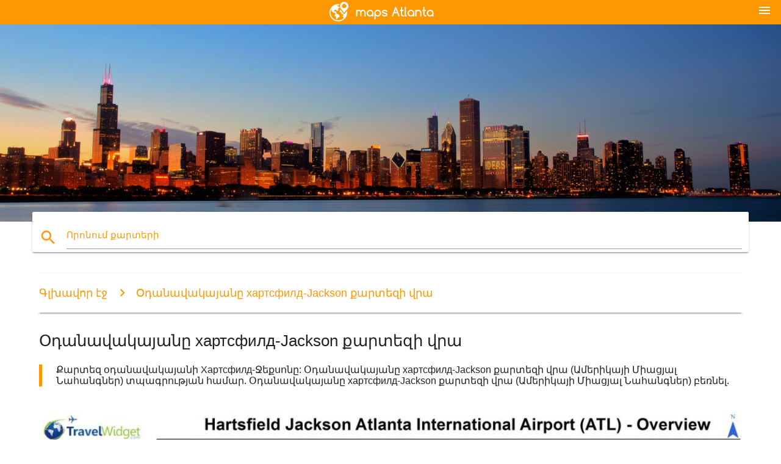

--- FILE ---
content_type: text/html; charset=UTF-8
request_url: http://hy.maps-atlanta.com/%D5%95%D5%A4%D5%A1%D5%B6%D5%A1%D5%BE%D5%A1%D5%AF%D5%A1%D5%B5%D5%A1%D5%B6%D5%A8-%D1%85%D0%B0%D1%80%D1%82%D1%81%D1%84%D0%B8%D0%BB%D0%B4-jackson-%D6%84%D5%A1%D6%80%D5%BF%D5%A5%D5%A6%D5%AB-%D5%BE%D6%80%D5%A1
body_size: 8433
content:


<!DOCTYPE html>
<html lang="hy">
	<head>
	
		<meta charset="utf-8">
		<meta http-equiv="x-ua-compatible" content="ie=edge">
	
		<link rel="icon" type="image/png" href="/favicon.png" />

		<title>Օդանավակայանը хартсфилд-Jackson - քարտեզ օդանավակայանի Хартсфилд-Ջեքսոնը (ԱՄՆ)</title>
		<meta name="description" content="Քարտեզ օդանավակայանի Хартсфилд-Ջեքսոնը: Օդանավակայանը хартсфилд-Jackson քարտեզի վրա (Ամերիկայի Միացյալ Նահանգներ) տպագրության համար. Օդանավակայանը хартсфилд-Jackson քարտեզի վրա (Ամերիկայի Միացյալ Նահանգներ) բեռնել." />

        <meta property="og:title" content="Օդանավակայանը хартсфилд-Jackson - քարտեզ օդանավակայանի Хартсфилд-Ջեքսոնը (ԱՄՆ)" />
        <meta property="og:description" content="Քարտեզ օդանավակայանի Хартсфилд-Ջեքսոնը: Օդանավակայանը хартсфилд-Jackson քարտեզի վրա (Ամերիկայի Միացյալ Նահանգներ) տպագրության համար. Օդանավակայանը хартсфилд-Jackson քարտեզի վրա (Ամերիկայի Միացյալ Նահանգներ) բեռնել." />
        <meta property="og:type" content="article" />
        <meta property="og:url" content="http://hy.maps-atlanta.com/Օդանավակայանը-хартсфилд-jackson-քարտեզի-վրա" />
        <meta property="og:image" content="http://hy.maps-atlanta.com/img/400/Օդանավակայանը-хартсфилд-jackson-քարտեզի-վրա.jpg" />

        <link rel="canonical" href="http://hy.maps-atlanta.com/Օդանավակայանը-хартсфилд-jackson-քարտեզի-վրա" />

                <link rel="alternate" hreflang="ar" href="http://ar.maps-atlanta.com/هارتسفيلد-جاكسون-مطار-خريطة" />
                <link rel="alternate" hreflang="de" href="http://de.maps-atlanta.com/hartsfield-jackson-airport-landkarte" />
                <link rel="alternate" hreflang="fr" href="http://fr.maps-atlanta.com/l'aéroport-hartsfield-jackson-carte-de-l'aéroport" />
                <link rel="alternate" hreflang="es" href="http://es.maps-atlanta.com/hartsfield-jackson-aeropuerto-mapa" />
                <link rel="alternate" hreflang="it" href="http://it.maps-atlanta.com/hartsfield-jackson-airport-sulla-mappa" />
                <link rel="alternate" hreflang="ja" href="http://ja.maps-atlanta.com/ハーツジャクソン空港地図" />
                <link rel="alternate" hreflang="ko" href="http://ko.maps-atlanta.com/하츠필드-잭슨-airport-지도" />
                <link rel="alternate" hreflang="ms" href="http://ms.maps-atlanta.com/hartsfield-jackson-terbang-peta" />
                <link rel="alternate" hreflang="nl" href="http://nl.maps-atlanta.com/hartsfield-jackson-airport-kaart" />
                <link rel="alternate" hreflang="pl" href="http://pl.maps-atlanta.com/lotnisko-hartsfield-jackson-mapie" />
                <link rel="alternate" hreflang="pt" href="http://pt.maps-atlanta.com/hartsfield-jackson-mapa-do-aeroporto" />
                <link rel="alternate" hreflang="ru" href="http://ru.maps-atlanta.com/Аэропорт-хартсфилд-Джексон-карте" />
                <link rel="alternate" hreflang="tr" href="http://tr.maps-atlanta.com/hartsfield-jackson-havaalanı-haritayı-göster" />
                <link rel="alternate" hreflang="zh" href="http://zh.maps-atlanta.com/道格拉斯*杰克逊机场的地图" />
                <link rel="alternate" hreflang="af" href="http://af.maps-atlanta.com/hartsfield-jackson-lughawe-kaart" />
                <link rel="alternate" hreflang="az" href="http://az.maps-atlanta.com/hava-hartsfield-cekson-körfəzinin-xəritəsi" />
                <link rel="alternate" hreflang="be" href="http://be.maps-atlanta.com/Аэрапорт-хартсфилд-Джэксан-карце" />
                <link rel="alternate" hreflang="bg" href="http://bg.maps-atlanta.com/Летище-hartsfield-jackson-картата" />
                <link rel="alternate" hreflang="bn" href="http://bn.maps-atlanta.com/hartsfield-জ্যাকসন-বিমানবন্দর-মানচিত্র" />
                <link rel="alternate" hreflang="bs" href="http://bs.maps-atlanta.com/hartsfield-jackson-aerodrom-mapu" />
                <link rel="alternate" hreflang="ca" href="http://ca.maps-atlanta.com/hartsfield-jackson-mapa-de-l'aeroport" />
                <link rel="alternate" hreflang="cs" href="http://cs.maps-atlanta.com/hartsfield-jackson-letiště-mapě" />
                <link rel="alternate" hreflang="da" href="http://da.maps-atlanta.com/hartsfield-jackson-airport-kort" />
                <link rel="alternate" hreflang="el" href="http://el.maps-atlanta.com/hartsfield-jackson-airport-χάρτης" />
                <link rel="alternate" hreflang="et" href="http://et.maps-atlanta.com/hartsfield-jackson-airport-kaart" />
                <link rel="alternate" hreflang="eu" href="http://eu.maps-atlanta.com/hartsfield-jackson-aireportuko-mapa" />
                <link rel="alternate" hreflang="fa" href="http://fa.maps-atlanta.com/hartsfield-جکسون-فرودگاه-نقشه" />
                <link rel="alternate" hreflang="fi" href="http://fi.maps-atlanta.com/hartsfield-jackson-lentokenttä-kartta" />
                <link rel="alternate" hreflang="gl" href="http://gl.maps-atlanta.com/hartsfield-jackson-aeroporto-mapa" />
                <link rel="alternate" hreflang="gu" href="http://gu.maps-atlanta.com/hartsfield-જેક્સન-એરપોર્ટ-નકશો" />
                <link rel="alternate" hreflang="he" href="http://he.maps-atlanta.com/הרטפילד-ג-'-קסון-התעופה-מפה" />
                <link rel="alternate" hreflang="hi" href="http://hi.maps-atlanta.com/हार्ट्सफील्ड-जैक्सन-हवाई-अड्डे-का-नक्शा" />
                <link rel="alternate" hreflang="hr" href="http://hr.maps-atlanta.com/zračna-luka-hartsfield-jackson-karti" />
                <link rel="alternate" hreflang="ht" href="http://ht.maps-atlanta.com/hartsfield-jackson-ayewopò-kat-jeyografik" />
                <link rel="alternate" hreflang="hu" href="http://hu.maps-atlanta.com/hartsfield-jackson-repülőtér-térkép" />
                <link rel="alternate" hreflang="id" href="http://id.maps-atlanta.com/hartsfield-jackson-peta" />
                <link rel="alternate" hreflang="is" href="http://is.maps-atlanta.com/hartsfield-jackson-flugvöllur-kort" />
                <link rel="alternate" hreflang="ka" href="http://ka.maps-atlanta.com/hartsfield-jackson-აეროპორტის-რუკა" />
                <link rel="alternate" hreflang="kn" href="http://kn.maps-atlanta.com/ಹಾರ್ಟ್ಸ್-ಫೀಲ್ಡ್-ಜಾಕ್ಸನ್-ವಿಮಾನ-ನಕ್ಷೆ" />
                <link rel="alternate" hreflang="lt" href="http://lt.maps-atlanta.com/hartsfield-jackson-oro-uostas-map" />
                <link rel="alternate" hreflang="lv" href="http://lv.maps-atlanta.com/hartsfield-jackson-airport-karte" />
                <link rel="alternate" hreflang="mk" href="http://mk.maps-atlanta.com/hartsfield-Џексон-аеродром-мапа" />
                <link rel="alternate" hreflang="mn" href="http://mn.maps-atlanta.com/hartsfield-Жексон-нисэх-онгоцны-буудлын-зураг" />
                <link rel="alternate" hreflang="no" href="http://no.maps-atlanta.com/hartsfield-jackson-airport-kart" />
                <link rel="alternate" hreflang="pa" href="http://pa.maps-atlanta.com/hartsfield-ਜੈਕਸਨ-ਹਵਾਈ-ਅੱਡੇ-ਦਾ-ਨਕਸ਼ਾ" />
                <link rel="alternate" hreflang="ro" href="http://ro.maps-atlanta.com/hartsfield-jackson-aeroport-hartă" />
                <link rel="alternate" hreflang="sk" href="http://sk.maps-atlanta.com/hartsfield-jackson-airport-mapu" />
                <link rel="alternate" hreflang="sl" href="http://sl.maps-atlanta.com/hartsfield-jackson-letališče-zemljevid" />
                <link rel="alternate" hreflang="sq" href="http://sq.maps-atlanta.com/hartsfield-jackson-aeroporti-hartë" />
                <link rel="alternate" hreflang="sr" href="http://sr.maps-atlanta.com/Аеродром-хартсфилд-Џексон-мапи" />
                <link rel="alternate" hreflang="sv" href="http://sv.maps-atlanta.com/hartsfield-jackson-airport-karta" />
                <link rel="alternate" hreflang="sw" href="http://sw.maps-atlanta.com/hartsfield-jackson-airport-ramani" />
                <link rel="alternate" hreflang="ta" href="http://ta.maps-atlanta.com/hartsfield-ஜாக்சன்-விமான-நிலைய-வரைபடம்" />
                <link rel="alternate" hreflang="th" href="http://th.maps-atlanta.com/hartsfield-แจ็คสันแผนที่สนามบิน" />
                <link rel="alternate" hreflang="tl" href="http://tl.maps-atlanta.com/hartsfield-jackson-airport-mapa" />
                <link rel="alternate" hreflang="uk" href="http://uk.maps-atlanta.com/Аеропорт-хартсфілд-Джексон-карті" />
                <link rel="alternate" hreflang="ur" href="http://ur.maps-atlanta.com/hartsfield-جیکسن-ہوائی-اڈے-کا-نقشہ" />
                <link rel="alternate" hreflang="vi" href="http://vi.maps-atlanta.com/bài-chi-tiết-jackson-sân-bay-bản-đồ" />
                <link rel="alternate" hreflang="en" href="http://maps-atlanta.com/hartsfield-jackson-airport-map" />
        
		<!--Import Google Icon Font-->
<!--		<link href="http://fonts.googleapis.com/icon?family=Material+Icons" rel="stylesheet">-->

<!--        <link rel="stylesheet" href="--><!--css/mdb.css">-->
		<!-- Compiled and minified CSS -->
<!--		<link rel="stylesheet" href="https://cdnjs.cloudflare.com/ajax/libs/materialize/0.98.0/css/materialize.min.css">-->

<!--        <link href="--><!--css/select2.min.css" rel="stylesheet" type="text/css" />-->
        <link href="https://mediacitymapv3.newebcreations.com/css/combine.css" rel="stylesheet" type="text/css" />

        <!--Let browser know website is optimized for mobile-->
		<meta name="viewport" content="width=device-width, initial-scale=1.0"/>
		
				<style type="text/css">
		
			body {
				display: flex;
				min-height: 100vh;
				flex-direction: column;
			}

			main {
				flex: 1 0 auto;
				position: relative;
				top: -30px;
			}
			
			#searchBlock .input-field  {

			}
			
			header {
				font-size: 0;
				position: relative,
			}
			
			header a {
				display: inline-block;
			}

			#subHeader {
				padding: 5px;
			}
			
			h1 {
				font-size: 26px;
			}
			
			.container {
				width: 90%;
			}
			
			.row.marginBottomLess {
				margin-bottom: 0;
			}
			
			h2 {
				font-size: 22px;
			}
			
			blockquote {
				font-size: 16px;
				line-height: 18px;
				border-color: #ff9800;
			}
		
			.card .card-content {
				padding: 10px;
			}
			.card .card-content .card-title {
				font-size: 18px;
				line-height: 18px;
				margin-top: 6px;
				margin-bottom: 6px;
			}
            @media screen and (max-width: 600px) {
                .card .card-content .card-title {
                    font-size: 14px;
                    line-height: 14px;
                    margin-top: 6px;
                    margin-bottom: 6px;
                }
            }
			.input-field .prefix {
				top: 12px;
			}
			
			.autocomplete-content li img.circle {
				border-radius: 0;
			}


#otherWebsite li a:hover {
        text-decoration: underline;
}


		</style>
		
	</head>

	<body>

				<header class="orange">
			<div class="logo center-align">
				<a href="/">
					<img src="/img/logo.png" style="width: 220px;" />
				</a>
			</div>
			<div id="menuSelectLanguage" style="position: absolute; top: 5px; right: 15px;">
				<a href="#" class="button-collapse white-text"><i class="material-icons">menu</i></a>
			</div>
			<div id="subHeader" class="orange lighten-1 hide">
				
<div class="selectLanguage">
    <div id="selectLanguageContainer">
        <div id="selectLanguage" >

            <select id="selectLanguageSelect" data-live-search="true" data-size="8" data-width="100px">
                                <option value="ar">‫العربية</option>
                                <option value="de">Deutsch</option>
                                <option value="en">English</option>
                                <option value="es">Español</option>
                                <option value="fr">Français</option>
                                <option value="it">Italiano</option>
                                <option value="ja">日本語</option>
                                <option value="ko">한국어</option>
                                <option value="ms">Bahasa Melayu</option>
                                <option value="nl">Nederlands</option>
                                <option value="pl">Polski</option>
                                <option value="pt">Português</option>
                                <option value="ru">Русский</option>
                                <option value="tr">Türkçe</option>
                                <option value="zh">中文</option>
                                <option value="af">Afrikaans</option>
                                <option value="az">Azərbaycanca</option>
                                <option value="be">Беларуская</option>
                                <option value="bg">Български</option>
                                <option value="bn">বাংলা</option>
                                <option value="bs">Bosanski</option>
                                <option value="ca">Català</option>
                                <option value="cs">Čeština</option>
                                <option value="da">Dansk</option>
                                <option value="el">Ελληνικά</option>
                                <option value="et">Eesti</option>
                                <option value="eu">Euskara</option>
                                <option value="fa">پارسی</option>
                                <option value="fi">Suomi</option>
                                <option value="gl">Galego</option>
                                <option value="gu">ગુજરાતી</option>
                                <option value="he">עברית</option>
                                <option value="hi">पैरिस</option>
                                <option value="hr">Hrvatski</option>
                                <option value="ht">Kreyol ayisyen</option>
                                <option value="hu">Magyar</option>
                                <option value="hy"selected="selected">Հայերեն</option>
                                <option value="id">Bahasa Indonesia</option>
                                <option value="is">íslenska</option>
                                <option value="ka">ქართული</option>
                                <option value="kn">ಕನ್ನಡ</option>
                                <option value="lt">Lietuvių</option>
                                <option value="lv">Latviešu</option>
                                <option value="mk">Македонски</option>
                                <option value="mn">Монгол</option>
                                <option value="no">Norsk</option>
                                <option value="pa">ਪੰਜਾਬੀ</option>
                                <option value="ro">Română</option>
                                <option value="sk">Slovenčina</option>
                                <option value="sl">Slovenščina</option>
                                <option value="sq">Shqip</option>
                                <option value="sr">Српски</option>
                                <option value="sv">Svenska</option>
                                <option value="sw">Kiswahili</option>
                                <option value="ta">தமிழ்</option>
                                <option value="th">ภาษาไทย</option>
                                <option value="tl">Tagalog</option>
                                <option value="uk">Українська</option>
                                <option value="ur">اردو</option>
                                <option value="vi">Tiếng Việt</option>
                            </select>

        </div>
    </div>
    <style type="text/css">

        #selectLanguageContainer label {
            margin-left: 15px;
            color: white;
            font-weight: normal;
        }

        .selectLanguage {
			/* position: absolute;
			right: 10px;
			top: 5px;
			width: 100px; */
			font-size: 14px;
        }

        #selectLanguage {
            text-align: center;
        }

        #selectLanguage button {
/*            background: transparent;*/
        }

        .valign {
            display: inline-block;
            vertical-align: middle;
        }
        .vrule {
            width: 1%;
            height: 100%;
            display: inline-block;
            vertical-align: middle;
        }

        .nextIconNav {
            margin-left: 10px;
            line-height: 16px;
            width: 160px;
        }

        .side-nav a {
            line-height: auto;
            vertical-align: middle;
        }

        .side-nav .collapsible-body a {
            height: 42px;
            line-height: 42px;
            line-height: normal;
            vertical-align: middle;
            font-size: 0.9rem;
        }

/*
        #selectLanguage input {
            padding-top: 5px;
            padding-bottom: 5px;
            height: 25px;
            margin: 0 auto;
        }
*/

    </style>

</div>
			</div>
		</header>
		<div>
		<img src="/img/ban.jpg" class="responsive-img" />
		</div>		
		<main>
			<div id="searchBlock" class="container orange-text">
				<div class="row">
					<div class="col s12">
					  <div class="row card orange-text">
						<div class="input-field col s12">
						  <i class="material-icons prefix orange-text">search</i>
						  <input type="text" id="autocomplete-input" class="autocomplete light-blue-text">
						  <label for="autocomplete-input" class="orange-text">Որոնում քարտերի</label>
						</div>
					  </div>
					</div>
				</div>
			</div>

                        
			
			<nav class="container">
				<div class="row nav-wrapper white orange-text">
					<div class="col s12">
						<a href="/" class="breadcrumb orange-text" title="Գլխավոր էջ քարտի Ատլանտա">Գլխավոր էջ</a>
						<a href="/Օդանավակայանը-хартсфилд-jackson-քարտեզի-վրա" class="breadcrumb orange-text" title="Օդանավակայանը хартсфилд-Jackson քարտեզի վրա">Օդանավակայանը хартсфилд-Jackson քարտեզի վրա</a>
					</div>
				</div>
			</nav>
			
			<div class="container">
				<div class="row">
					<div class="col s12">
						<h1>Օդանավակայանը хартсфилд-Jackson քարտեզի վրա</h1>
						<blockquote class="orange-border">
							Քարտեզ օդանավակայանի Хартсфилд-Ջեքսոնը: Օդանավակայանը хартсфилд-Jackson քարտեզի վրա (Ամերիկայի Միացյալ Նահանգներ) տպագրության համար. Օդանավակայանը хартсфилд-Jackson քարտեզի վրա (Ամերիկայի Միացյալ Նահանգներ) բեռնել.													</blockquote>
					</div>

					<div class="col s12">
						<!-- Go to www.addthis.com/dashboard to customize your tools -->
						<div class="addthis_inline_share_toolbox_gn1u"></div>
					</div>
				</div>
				
				<div class="row">
					<div class="col s12" id="map">
                        <div class="mdb-lightbox">
                            <figure>
                            <a href="/img/0/Օդանավակայանը-хартсфилд-jackson-քարտեզի-վրա.jpg" data-size="1400x958" title="քարտեզ օդանավակայան Хартсфилд-Ջեքսոնը">
						        <img class="responsive-img" src="/img/1200/Օդանավակայանը-хартсфилд-jackson-քարտեզի-վրա.jpg" alt="քարտեզ օդանավակայան Хартсфилд-Ջեքսոնը" />
                            </a>
                            </figure>
                        </div>
					</div>

                        

					<div class="col s12 center">
						<h2 class="center">Քարտեզ օդանավակայան Хартсфилд-Ջեքսոնը</h2>
						<a id="printButton" href="#" rel="nofollow" class="btn orange" title="Օդանավակայանը хартсфилд-Jackson քարտեզի տպել"><i class="material-icons left">print</i><span>Տպել</span></a>
						<a href="/download.php?id=26&name=Օդանավակայանը-хартсфилд-jackson-քարտեզի-վրա.jpg" target="_blank" rel="nofollow"  class="btn orange" title="Օդանավակայանը хартсфилд-Jackson ներբեռնել քարտեզի վրա"><i class="material-icons  left">system_update_alt</i><span>Ներբեռնել</span></a>
					</div>
				</div>
				
				<div class="row">
					&nbsp;
				</div>
				
								
			</div>
		</main>

        <div id="mdb-lightbox-ui"></div>

		


		<footer class="page-footer orange">
			<div class="container">
				
				<!--Social buttons-->
				<div class="row social-section">
					<!-- Go to www.addthis.com/dashboard to customize your tools -->
					<div class="addthis_inline_share_toolbox_nrhe center"></div>
				</div>
				
			</div>
			<div class="footer-copyright">
				<div class="container center">
					© 2026 Copyright: <a class="white-text text-lighten-3 center" target="_blank" href="/cdn-cgi/l/email-protection#751b1002101716071014011c1a1b06351218141c195b161a18">Newebcreations</a>
				</div>
			</div>
		</footer>


		<!-- SCRIPTS -->
<script data-cfasync="false" src="/cdn-cgi/scripts/5c5dd728/cloudflare-static/email-decode.min.js"></script><script type="text/javascript" src="https://mediacitymapv3.newebcreations.com/js/combine.js"></script>

<!--Import jQuery before materialize.js-->
<!--<script type="text/javascript" src="https://code.jquery.com/jquery-2.1.1.min.js"></script>-->
<!-- Compiled and minified JavaScript -->
<!--<script src="https://cdnjs.cloudflare.com/ajax/libs/materialize/0.98.0/js/materialize.min.js"></script>-->

<!--<script type="text/javascript" src="--><!--js/select2/select2.min.js"></script>-->

<!--<script type="text/javascript" src="--><!--js/lightbox.js"></script>-->

<!--<script type="text/javascript" src="--><!--js/jquery.print.js"></script>-->

<!--<script type="text/javascript" src="--><!--js/jquery.printElement.js"></script>-->


<script type="text/javascript">

    $(document).ready(function() {
	
	$('input.autocomplete').autocomplete({
		data: {
						"Օդանավակայանը Atlanta քարտեզի վրա": "/img/400/Օդանավակայանը-atlanta-քարտեզի-վրա.jpg",
						"Atlanta քարտեզի վրա": "/img/400/atlanta-քարտեզի-վրա.jpg",
						"Շրջանը Ջորջիա քարտեզի վրա": "/img/400/Շրջանը-Ջորջիա-քարտեզի-վրա.jpg",
						"Վրաստանը քարտեզ": "/img/400/Վրաստանը-քարտեզ.jpg",
						"Վրաստանի քարտեզը": "/img/400/Վրաստանի-քարտեզը.jpg",
						"Մարտը քարտեզի վրա": "/img/400/Մարտը-քարտեզի-վրա.jpg",
						"օդանավակայանը атл քարտեզի վրա": "/img/400/օդանավակայանը-атл-քարտեզի-վրա.jpg",
						"Atlanta սննդային քարտեզի վրա օդանավակայանից": "/img/400/atlanta-սննդային-քարտեզի-վրա-օդանավակայանից.jpg",
						"Օդանավակայանը Atlanta տերմինալը քարտեզ": "/img/400/Օդանավակայանը-atlanta-տերմինալը-քարտեզ.jpg",
						"Իրան Ատլանտայում քարտեզի վրա": "/img/400/Իրան-Ատլանտայում-քարտեզի-վրա.jpg",
						"Շրջանը Atlanta քարտեզի վրա": "/img/400/Շրջանը-atlanta-քարտեզի-վրա.jpg",
						"Քարտեզ հանցավորության Ատլանտա": "/img/400/Քարտեզ-հանցավորության-Ատլանտա.jpg",
						"Atlanta քարտեզի վրա": "/img/400/atlanta-քարտեզի-վրա.jpg",
						"Ատլանտա, Ջորջիա քարտեզի վրա": "/img/400/Ատլանտա,-Ջորջիա-քարտեզի-վրա.jpg",
						"Atlanta Մարթա քարտեզի վրա": "/img/400/atlanta-Մարթա-քարտեզի-վրա.jpg",
						"Քանաքեռ Atlanta քարտեզի վրա": "/img/400/Քանաքեռ-atlanta-քարտեզի-վրա.jpg",
						"Տերմինալ Atlanta քարտեզի վրա": "/img/400/Տերմինալ-atlanta-քարտեզի-վրա.jpg",
						"Atlanta ճանապարհային քարտեզի": "/img/400/atlanta-ճանապարհային-քարտեզի.jpg",
						"Atlanta քարտեզի վրա ԱՄՆ-ի": "/img/400/atlanta-քարտեզի-վրա-ԱՄՆ-ի.jpg",
						"Atlanta ЗИП կոդ քարտեր": "/img/400/atlanta-ЗИП-կոդ-քարտեր.jpg",
						"իրան քարտեզի վրա": "/img/400/իրան-քարտեզի-վրա.jpg",
						"շրջանը Ջորջիա քարտեզի վրա": "/img/400/շրջանը-Ջորջիա-քարտեզի-վրա.jpg",
						"ГАТЕК քարտեզի վրա": "/img/400/ГАТЕК-քարտեզի-վրա.jpg",
						"Քաղաքի Վրաստանի քարտեզի վրա": "/img/400/Քաղաքի-Վրաստանի-քարտեզի-վրա.jpg",
						"Ջորջիա քարտեզի վրա ԱՄՆ-ի": "/img/400/Ջորջիա-քարտեզի-վրա-ԱՄՆ-ի.jpg",
						"Օդանավակայանը хартсфилд-Jackson քարտեզի վրա": "/img/400/Օդանավակայանը-хартсфилд-jackson-քարտեզի-վրա.jpg",
						"Կենտրոն քարտի ленокс": "/img/400/Կենտրոն-քարտի-ленокс.jpg",
						"քարտեզ Ատլանտա": "/img/400/քարտեզ-Ատլանտա.jpg",
						"քարտեզ օդանավակայան Ատլանտա": "/img/400/քարտեզ-օդանավակայան-Ատլանտա.jpg",
						"քարտեզ Ատլանտայում": "/img/400/քարտեզ-Ատլանտայում.jpg",
						"Marta Ատլանտայում քարտեզի վրա": "/img/400/marta-Ատլանտայում-քարտեզի-վրա.jpg",
						"Մարտը Atlanta քարտեզի վրա": "/img/400/Մարտը-atlanta-քարտեզի-վրա.jpg",
						"Մետրոպոլիտենի Marta քարտեզի վրա": "/img/400/Մետրոպոլիտենի-marta-քարտեզի-վրա.jpg",
						"Մետրոյի քարտեզի վրա": "/img/400/Մետրոյի-քարտեզի-վրա.jpg",
						"Գնացքը Մարթա քարտեզի վրա": "/img/400/Գնացքը-Մարթա-քարտեզի-վրա.jpg",
						"уга քարտեզի լսարանը": "/img/400/уга-քարտեզի-լսարանը.jpg",
						"Օդանավակայանը Atlanta քարտեզի տերմինալ": "/img/400/Օդանավակայանը-atlanta-քարտեզի-տերմինալ.jpg",
						"Ավտոտնակ օդանավակայանի Atlanta քարտեզի վրա": "/img/400/Ավտոտնակ-օդանավակայանի-atlanta-քարտեզի-վրա.jpg",
						"Atlanta օդանավակայանի Դելտա քարտեզի վրա": "/img/400/atlanta-օդանավակայանի-Դելտա-քարտեզի-վրա.jpg",
						"Տեսարժան վայրեր Atlanta քարտեզի վրա": "/img/400/Տեսարժան-վայրեր-atlanta-քարտեզի-վրա.jpg",
						"Ավտոտնակ Atlanta Бравс քարտեզի վրա": "/img/400/Ավտոտնակ-atlanta-Бравс-քարտեզի-վրա.jpg",
						"Atlanta ժողովրդագրություն քարտեզի վրա": "/img/400/atlanta-ժողովրդագրություն-քարտեզի-վրա.jpg",
						"Քարտեզ-ի Ատլանտա քաղաքի կենտրոնում": "/img/400/Քարտեզ-ի-Ատլանտա-քաղաքի-կենտրոնում.jpg",
						"Մետրոյի Atlanta քարտեզի վրա": "/img/400/Մետրոյի-atlanta-քարտեզի-վրա.jpg",
						"Մետրոյի Atlanta քարտեզի վրա": "/img/400/Մետրոյի-atlanta-քարտեզի-վրա.jpg",
						"Ռոուդ Ատլանտա քարտեզի վրա": "/img/400/Ռոուդ-Ատլանտա-քարտեզի-վրա.jpg",
						"Պետական Atlanta քարտեզի վրա": "/img/400/Պետական-atlanta-քարտեզի-վրա.jpg",
						"Փողոց Atlanta քարտեզի վրա": "/img/400/Փողոց-atlanta-քարտեզի-վրա.jpg",
						"Տրամվայը Atlanta քարտեզի վրա": "/img/400/Տրամվայը-atlanta-քարտեզի-վրա.jpg",
						"Արվարձանում Atlanta քարտեզի վրա": "/img/400/Արվարձանում-atlanta-քարտեզի-վրա.jpg",
						"Գոտում Atlanta քարտեզի վրա": "/img/400/Գոտում-atlanta-քարտեզի-վրա.jpg",
						"Գոտիավորման Atlanta քարտեզի վրա": "/img/400/Գոտիավորման-atlanta-քարտեզի-վրա.jpg",
						"Կենդանաբանական այգին Atlanta քարտեզի վրա": "/img/400/Կենդանաբանական-այգին-atlanta-քարտեզի-վրա.jpg",
						"Ջորջիա доум Seating քարտեզի վրա": "/img/400/Ջորջիա-доум-seating-քարտեզի-վրա.jpg",
						"Ատլանտայում քարտեզի վրա": "/img/400/Ատլանտայում-քարտեզի-վրա.jpg",
						"midtown Ատլանտայում քարտեզի վրա": "/img/400/midtown-Ատլանտայում-քարտեզի-վրա.jpg",
						"Քարտեզ Philips Ասպարեզ": "/img/400/Քարտեզ-philips-Ասպարեզ.jpg",
						"մայրուղու Atlanta քարտեզի վրա": "/img/400/մայրուղու-atlanta-քարտեզի-վրա.jpg",
						"Turner Ֆիլդ քարտեզի վրա": "/img/400/turner-Ֆիլդ-քարտեզի-վրա.jpg",
						"խառատ ավտոկայանատեղի քարտեզի վրա": "/img/400/խառատ-ավտոկայանատեղի-քարտեզի-վրա.jpg",
						"Turner դաշտ սխեման սրահի": "/img/400/turner-դաշտ-սխեման-սրահի.jpg",
						"Քարտեզ ԱՄՆ-ի Ատլանտա": "/img/400/Քարտեզ-ԱՄՆ-ի-Ատլանտա.jpg",
						"ЗИП կոդ քարտեզի վրա Atlanta": "/img/400/ЗИП-կոդ-քարտեզի-վրա-atlanta.jpg",
						"Ակվարիում Atlanta քարտեզի վրա": "/img/400/Ակվարիում-atlanta-քարտեզի-վրա.jpg",
						"Piedmont հիվանդանոց Atlanta քարտեզի վրա": "/img/400/piedmont-հիվանդանոց-atlanta-քարտեզի-վրա.jpg",
						"Пьедмонт park Atlanta քարտեզի վրա": "/img/400/Пьедмонт-park-atlanta-քարտեզի-վրա.jpg",
					},
		limit: 20, // The max amount of results that can be shown at once. Default: Infinity.
	});
	
	$('input.autocomplete').on("change", function() {
		var data = {
						"Օդանավակայանը Atlanta քարտեզի վրա": "/Օդանավակայանը-atlanta-քարտեզի-վրա",
						"Atlanta քարտեզի վրա": "/atlanta-քարտեզի-վրա",
						"Շրջանը Ջորջիա քարտեզի վրա": "/Շրջանը-Ջորջիա-քարտեզի-վրա",
						"Վրաստանը քարտեզ": "/Վրաստանը-քարտեզ",
						"Վրաստանի քարտեզը": "/Վրաստանի-քարտեզը",
						"Մարտը քարտեզի վրա": "/Մարտը-քարտեզի-վրա",
						"օդանավակայանը атл քարտեզի վրա": "/օդանավակայանը-атл-քարտեզի-վրա",
						"Atlanta սննդային քարտեզի վրա օդանավակայանից": "/atlanta-սննդային-քարտեզի-վրա-օդանավակայանից",
						"Օդանավակայանը Atlanta տերմինալը քարտեզ": "/Օդանավակայանը-atlanta-տերմինալը-քարտեզ",
						"Իրան Ատլանտայում քարտեզի վրա": "/Իրան-Ատլանտայում-քարտեզի-վրա",
						"Շրջանը Atlanta քարտեզի վրա": "/Շրջանը-atlanta-քարտեզի-վրա",
						"Քարտեզ հանցավորության Ատլանտա": "/Քարտեզ-հանցավորության-Ատլանտա",
						"Atlanta քարտեզի վրա": "/atlanta-քարտեզի-վրա",
						"Ատլանտա, Ջորջիա քարտեզի վրա": "/Ատլանտա,-Ջորջիա-քարտեզի-վրա",
						"Atlanta Մարթա քարտեզի վրա": "/atlanta-Մարթա-քարտեզի-վրա",
						"Քանաքեռ Atlanta քարտեզի վրա": "/Քանաքեռ-atlanta-քարտեզի-վրա",
						"Տերմինալ Atlanta քարտեզի վրա": "/Տերմինալ-atlanta-քարտեզի-վրա",
						"Atlanta ճանապարհային քարտեզի": "/atlanta-ճանապարհային-քարտեզի",
						"Atlanta քարտեզի վրա ԱՄՆ-ի": "/atlanta-քարտեզի-վրա-ԱՄՆ-ի",
						"Atlanta ЗИП կոդ քարտեր": "/atlanta-ЗИП-կոդ-քարտեր",
						"իրան քարտեզի վրա": "/իրան-քարտեզի-վրա",
						"շրջանը Ջորջիա քարտեզի վրա": "/շրջանը-Ջորջիա-քարտեզի-վրա",
						"ГАТЕК քարտեզի վրա": "/ГАТЕК-քարտեզի-վրա",
						"Քաղաքի Վրաստանի քարտեզի վրա": "/Քաղաքի-Վրաստանի-քարտեզի-վրա",
						"Ջորջիա քարտեզի վրա ԱՄՆ-ի": "/Ջորջիա-քարտեզի-վրա-ԱՄՆ-ի",
						"Օդանավակայանը хартсфилд-Jackson քարտեզի վրա": "/Օդանավակայանը-хартсфилд-jackson-քարտեզի-վրա",
						"Կենտրոն քարտի ленокс": "/Կենտրոն-քարտի-ленокс",
						"քարտեզ Ատլանտա": "/քարտեզ-Ատլանտա",
						"քարտեզ օդանավակայան Ատլանտա": "/քարտեզ-օդանավակայան-Ատլանտա",
						"քարտեզ Ատլանտայում": "/քարտեզ-Ատլանտայում",
						"Marta Ատլանտայում քարտեզի վրա": "/marta-Ատլանտայում-քարտեզի-վրա",
						"Մարտը Atlanta քարտեզի վրա": "/Մարտը-atlanta-քարտեզի-վրա",
						"Մետրոպոլիտենի Marta քարտեզի վրա": "/Մետրոպոլիտենի-marta-քարտեզի-վրա",
						"Մետրոյի քարտեզի վրա": "/Մետրոյի-քարտեզի-վրա",
						"Գնացքը Մարթա քարտեզի վրա": "/Գնացքը-Մարթա-քարտեզի-վրա",
						"уга քարտեզի լսարանը": "/уга-քարտեզի-լսարանը",
						"Օդանավակայանը Atlanta քարտեզի տերմինալ": "/Օդանավակայանը-atlanta-քարտեզի-տերմինալ",
						"Ավտոտնակ օդանավակայանի Atlanta քարտեզի վրա": "/Ավտոտնակ-օդանավակայանի-atlanta-քարտեզի-վրա",
						"Atlanta օդանավակայանի Դելտա քարտեզի վրա": "/atlanta-օդանավակայանի-Դելտա-քարտեզի-վրա",
						"Տեսարժան վայրեր Atlanta քարտեզի վրա": "/Տեսարժան-վայրեր-atlanta-քարտեզի-վրա",
						"Ավտոտնակ Atlanta Бравс քարտեզի վրա": "/Ավտոտնակ-atlanta-Бравс-քարտեզի-վրա",
						"Atlanta ժողովրդագրություն քարտեզի վրա": "/atlanta-ժողովրդագրություն-քարտեզի-վրա",
						"Քարտեզ-ի Ատլանտա քաղաքի կենտրոնում": "/Քարտեզ-ի-Ատլանտա-քաղաքի-կենտրոնում",
						"Մետրոյի Atlanta քարտեզի վրա": "/Մետրոյի-atlanta-քարտեզի-վրա",
						"Մետրոյի Atlanta քարտեզի վրա": "/Մետրոյի-atlanta-քարտեզի-վրա",
						"Ռոուդ Ատլանտա քարտեզի վրա": "/Ռոուդ-Ատլանտա-քարտեզի-վրա",
						"Պետական Atlanta քարտեզի վրա": "/Պետական-atlanta-քարտեզի-վրա",
						"Փողոց Atlanta քարտեզի վրա": "/Փողոց-atlanta-քարտեզի-վրա",
						"Տրամվայը Atlanta քարտեզի վրա": "/Տրամվայը-atlanta-քարտեզի-վրա",
						"Արվարձանում Atlanta քարտեզի վրա": "/Արվարձանում-atlanta-քարտեզի-վրա",
						"Գոտում Atlanta քարտեզի վրա": "/Գոտում-atlanta-քարտեզի-վրա",
						"Գոտիավորման Atlanta քարտեզի վրա": "/Գոտիավորման-atlanta-քարտեզի-վրա",
						"Կենդանաբանական այգին Atlanta քարտեզի վրա": "/Կենդանաբանական-այգին-atlanta-քարտեզի-վրա",
						"Ջորջիա доум Seating քարտեզի վրա": "/Ջորջիա-доум-seating-քարտեզի-վրա",
						"Ատլանտայում քարտեզի վրա": "/Ատլանտայում-քարտեզի-վրա",
						"midtown Ատլանտայում քարտեզի վրա": "/midtown-Ատլանտայում-քարտեզի-վրա",
						"Քարտեզ Philips Ասպարեզ": "/Քարտեզ-philips-Ասպարեզ",
						"մայրուղու Atlanta քարտեզի վրա": "/մայրուղու-atlanta-քարտեզի-վրա",
						"Turner Ֆիլդ քարտեզի վրա": "/turner-Ֆիլդ-քարտեզի-վրա",
						"խառատ ավտոկայանատեղի քարտեզի վրա": "/խառատ-ավտոկայանատեղի-քարտեզի-վրա",
						"Turner դաշտ սխեման սրահի": "/turner-դաշտ-սխեման-սրահի",
						"Քարտեզ ԱՄՆ-ի Ատլանտա": "/Քարտեզ-ԱՄՆ-ի-Ատլանտա",
						"ЗИП կոդ քարտեզի վրա Atlanta": "/ЗИП-կոդ-քարտեզի-վրա-atlanta",
						"Ակվարիում Atlanta քարտեզի վրա": "/Ակվարիում-atlanta-քարտեզի-վրա",
						"Piedmont հիվանդանոց Atlanta քարտեզի վրա": "/piedmont-հիվանդանոց-atlanta-քարտեզի-վրա",
						"Пьедмонт park Atlanta քարտեզի վրա": "/Пьедмонт-park-atlanta-քարտեզի-վրա",
					};

		var label = $(this).val();
		var url = '';
		$.each(data, function(key, value) {
			if (label == key) {
				url = value;
			}
		});
		if (url != '')
			location.href = url;
		
	});
	
	
	
	var currentLanguage = "HY";

	$('#selectLanguage select').select2({
		placeholder: 'Select your language'
	});

	$('#selectLanguage select').on("change", function() {
		var val = $(this).val();

		if (val != currentLanguage) {
			if (val == "en")
				location.href = 'http://maps-atlanta.com/';
			else
				location.href = 'http://'+val+'.maps-atlanta.com/';
		}
	});

    $("#menuSelectLanguage a").click(function() {

        if ($("#subHeader").hasClass("hide")) {
            $("#subHeader").removeClass("hide");
        } else {
            $("#subHeader").addClass("hide");
        }

        return false;
    });
	

    });


</script>

<!-- Go to www.addthis.com/dashboard to customize your tools -->
<script type="text/javascript" src="//s7.addthis.com/js/300/addthis_widget.js#pubid=ra-535972064203a2c9"></script>

<script>
    (function(i,s,o,g,r,a,m){i['GoogleAnalyticsObject']=r;i[r]=i[r]||function(){
        (i[r].q=i[r].q||[]).push(arguments)},i[r].l=1*new Date();a=s.createElement(o),
        m=s.getElementsByTagName(o)[0];a.async=1;a.src=g;m.parentNode.insertBefore(a,m)
    })(window,document,'script','https://www.google-analytics.com/analytics.js','ga');

    ga('create', 'UA-93790816-8', 'auto');
    ga('send', 'pageview');

</script>




        <script type="text/javascript">

            $(function () {
                $("#mdb-lightbox-ui").load("https://mediacitymapv3.newebcreations.com/mdb-addons/mdb-lightbox-ui.html");

                $("#printButton").click(function() {
                    var imgPrint = $("#map").clone();
                    imgPrint.print();
                    return false;
                });
            });

        </script>


	<script defer src="https://static.cloudflareinsights.com/beacon.min.js/vcd15cbe7772f49c399c6a5babf22c1241717689176015" integrity="sha512-ZpsOmlRQV6y907TI0dKBHq9Md29nnaEIPlkf84rnaERnq6zvWvPUqr2ft8M1aS28oN72PdrCzSjY4U6VaAw1EQ==" data-cf-beacon='{"version":"2024.11.0","token":"dcb2e50023ca4953be9ef25efd7f29ef","r":1,"server_timing":{"name":{"cfCacheStatus":true,"cfEdge":true,"cfExtPri":true,"cfL4":true,"cfOrigin":true,"cfSpeedBrain":true},"location_startswith":null}}' crossorigin="anonymous"></script>
</body>
</html>


--- FILE ---
content_type: text/plain
request_url: https://www.google-analytics.com/j/collect?v=1&_v=j102&a=1988010954&t=pageview&_s=1&dl=http%3A%2F%2Fhy.maps-atlanta.com%2F%25D5%2595%25D5%25A4%25D5%25A1%25D5%25B6%25D5%25A1%25D5%25BE%25D5%25A1%25D5%25AF%25D5%25A1%25D5%25B5%25D5%25A1%25D5%25B6%25D5%25A8-%25D1%2585%25D0%25B0%25D1%2580%25D1%2582%25D1%2581%25D1%2584%25D0%25B8%25D0%25BB%25D0%25B4-jackson-%25D6%2584%25D5%25A1%25D6%2580%25D5%25BF%25D5%25A5%25D5%25A6%25D5%25AB-%25D5%25BE%25D6%2580%25D5%25A1&ul=en-us%40posix&dt=%D5%95%D5%A4%D5%A1%D5%B6%D5%A1%D5%BE%D5%A1%D5%AF%D5%A1%D5%B5%D5%A1%D5%B6%D5%A8%20%D1%85%D0%B0%D1%80%D1%82%D1%81%D1%84%D0%B8%D0%BB%D0%B4-Jackson%20-%20%D6%84%D5%A1%D6%80%D5%BF%D5%A5%D5%A6%20%D6%85%D5%A4%D5%A1%D5%B6%D5%A1%D5%BE%D5%A1%D5%AF%D5%A1%D5%B5%D5%A1%D5%B6%D5%AB%20%D0%A5%D0%B0%D1%80%D1%82%D1%81%D1%84%D0%B8%D0%BB%D0%B4-%D5%8B%D5%A5%D6%84%D5%BD%D5%B8%D5%B6%D5%A8%20(%D4%B1%D5%84%D5%86)&sr=1280x720&vp=1280x720&_u=IEBAAEABAAAAACAAI~&jid=1384862556&gjid=1153805504&cid=294472755.1769320382&tid=UA-93790816-8&_gid=42529234.1769320382&_r=1&_slc=1&z=2040018358
body_size: -451
content:
2,cG-XST84839PE